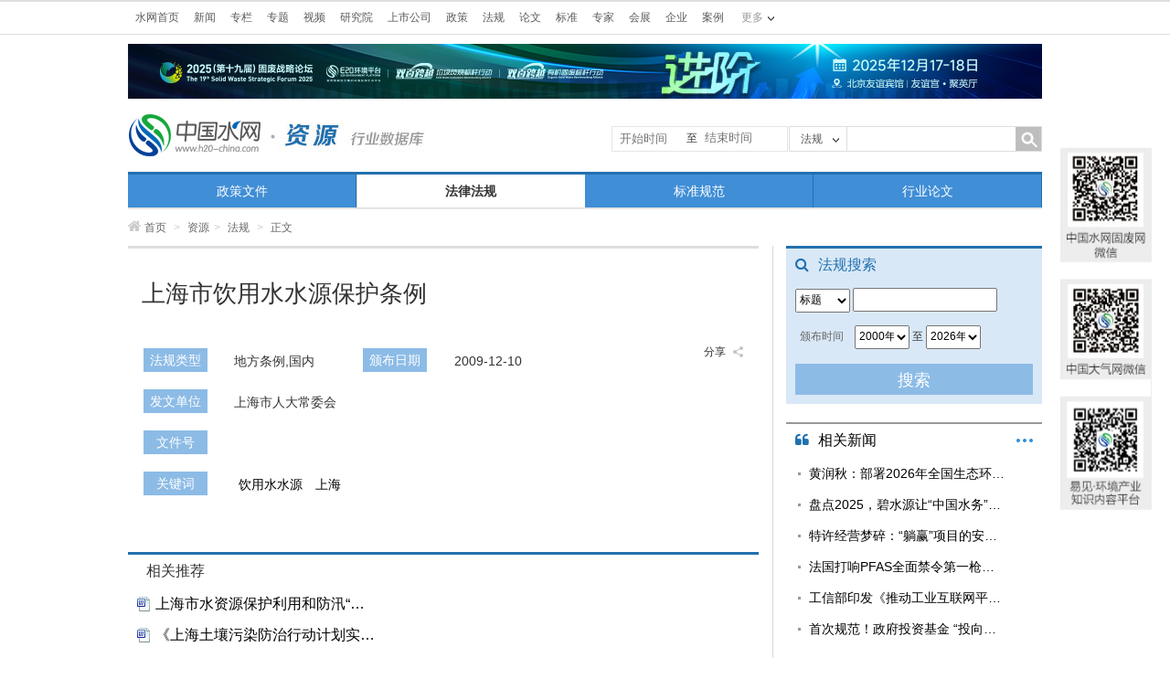

--- FILE ---
content_type: text/html; charset=UTF-8
request_url: https://www.h2o-china.com/law/view?id=404
body_size: 8780
content:
<!DOCTYPE HTML>
<html lang="zh-cn">
    <head>
        <meta http-equiv="Content-Type" content="text/html; charset=utf-8">
        <title>法规-中国水网</title>
        <meta name="keywords" content="法规,水业法规,法规文件"/>
        <meta name="description" content=" " />

        <link rel="stylesheet" type="text/css" href="/css/font-awesome-4.2.0/css/font-awesome.css" media="screen"/>
        <script type="text/javascript" src="https://static.h2o-china.com/js/swf/swfobject.js"></script>
        <script type="text/javascript" src="https://static.h2o-china.com/js/swf/flexpaper_flash.js"></script>

        <link href="https://static.h2o-china.com/css/public.css" rel="stylesheet" type="text/css">
<link href="https://static.h2o-china.com/css/main.css" rel="stylesheet" type="text/css">
<link href="https://static.h2o-china.com/css/txteditor.css" rel="stylesheet" type="text/css">
<link href="https://static.h2o-china.com/css/footer.css" rel="stylesheet" type="text/css">

 
        <!--–[if lt IE9]>
        <script src="https://static.h2o-china.com/js/html5.js"></script>
        <![endif]-->
        <script type="text/javascript" src="https://static.h2o-china.com/js/jquery/1.11.1/jquery.min.js" ></script>        <!--–[if lt IE9]>
        <script src="https://static.h2o-china.com/js/html5.js"></script>
        <![endif]-->

        <script type="text/javascript" src="https://static.h2o-china.com/js/jquery.share.js"></script>
        <script>
            $(document).ready(function() {

                $(".sbtn").bind('click', function() {


                    $("#searchForm").submit();

                });
                $('.share').info_share();
            });
        </script>
    </head>

    <body>
        <header id="header2">
            <script type="text/javascript" src="https://static.h2o-china.com/js/jquery.cookie.js"></script>

<div id="topNav">
    <div class="topBar">
        <ul class="topColumn">
            <li><a href="/">水网首页</a></li>
            <li><a href="/news/">新闻</a></li>
            <li><a href="/column/index">专栏</a></li>
            <li><a href="/topic/">专题</a></li>
            <li><a href="/video/">视频</a></li>
            <li><a href="/research/">研究院</a></li>
            <li><a href="/ipo/">上市公司</a></li>
            <li><a href="/policy/list">政策</a></li>
            <li><a href="/law/list">法规</a></li>
            <li><a href="/paper/home">论文</a></li>
            <li><a href="/standard/list">标准</a></li>
            <li><a href="/expert/">专家</a></li>
            <li><a href="/show/">会展</a></li>
            <!--  <li><a href="/price/">水价</a></li>-->
            <!-- <li><a href="http://bbs.h2o-china.com" target="_blank">BBS</a></li> -->
            <!--<li><a href="http://shui.tsinghuan.com/shop" target="_blank">企业</a></li>
            <li><a href="http://shui.tsinghuan.com/wiki" target="_blank">案例</a></li>-->

            <li><a href="https://www.qinghuan.com" target="_blank">企业</a></li>
            <li><a href="https://www.qinghuan.com" target="_blank">案例</a></li>
        </ul>
        <div class="moreColumn"><span>更多</span>
            <ul>
                <!--<li><a href="http://shui.tsinghuan.com/product" target="_blank">设备</a></li>
                <li><a href="http://shui.tsinghuan.com/technology" target="_blank">技术</a></li>
                <li><a href="http://shui.tsinghuan.com/zbinfo" target="_blank">招标</a></li>
                <li><a href="https://www.qinghuan.com/job//" target="_blank">人才</a></li>
                <li><a href="http://wn.h2o-china.com/" target="_blank">污泥联盟</a></li>
                <li><a href="http://gs.h2o-china.com/" target="_blank">供水联盟</a></li>-->

                 <li><a href="https://www.qinghuan.com" target="_blank">设备</a></li>
                <li><a href="https://www.qinghuan.com" target="_blank">技术</a></li>
                <li><a href="https://www.qinghuan.com" target="_blank">招标</a></li>
                <li><a href="https://www.qinghuan.com/job/" target="_blank">人才</a></li>
                <li><a href="http://wn.h2o-china.com/" target="_blank">污泥联盟</a></li>
                <li><a href="http://gs.h2o-china.com/" target="_blank">供水联盟</a></li>

            </ul>
        </div>
        <div class="login">

            <script type="text/javascript">
                //document.write('<a href="https://www.qinghuan.com/member/login.php" >登录</a><a href="https://www.qinghuan.com/member/register.php" >注册</a><a href="https://www.qinghuan.com/member/" >会员中心</a>');

            	// wxh 2020-10-26 add
        		//var host = "http://localhost:8000";
            	var host = "https://www.qinghuan.com";
        		var forward = encodeURIComponent(self.location.href);
            	document.write('<scr'+'ipt src="'+host+'/api/sanwang.php?url='+forward+'"></scr'+'ipt>');
            	
                $(document).ready(function () {
                    var model = 'law';
                    var stype = '';
                    var model_text = '';

                    if (model == 'news')
                        model_text = '新闻';
                    else if (model == 'topic')
                        model_text = '专题';
                    else if (model == 'policy')
                        model_text = '政策';
                    else if (model == 'law')
                        model_text = '法规';
                    else if (model == 'standard')
                        model_text = '标准';
                    else if (model == 'paper')
                        model_text = '论文';
                    else if (model == 'expert')
                        model_text = '专家';
                    else if (model == 'research')
                        model_text = '研究';
                    else if (model == 'show')
                        model_text = '会展';
                    else if (model == '企业')
                        model_text = '企业';
                    else if (model == 'video')
                        model_text = '视频';
                    else model_text = '新闻';

                    if (stype == 'author') {
                        model_text = '作者';
                    }

                    $('#fancyshow').text(model_text);

                    $('#fancy').find('a').bind('click', function () {

                        var text = $(this).text();
                        $('#fancyshow').text(text);

                        $('#searchform').attr('action', $(this).attr('title'));

                    });

                    $('#fancy>li>a').each(function (i) {
                        if ($(this).text() == model_text) {
                            $('#searchform').attr('action', $(this).attr('title'));
                        }
                    });

                    
                    $('#submitBtn').bind('click', function () {
                        //
                        if ($('#fancyshow').text() == 'BBS') {
                            var schv = $('#schv').val();
                            var schv = encodeURIComponent(schv);
                            location.href = "http://www.baidu.com/s?ie=gbk&site=1&wd=site%3Abbs.h2o-china.com+" + schv + "&q=" + schv + "&sa=true";
                            return false;
                        }
                        $('#searchform').submit();
                    });

                     $('#msubmitBtn').bind('click', function () {

                            var mschv = $('#mschv').val();
                           
                            var mschv = encodeURIComponent(mschv);
                            if(!mschv){
                                 alert('请输入关键字');
                                 return false;
                                
                            }else{
                               
                                location.href = "https://www.h2o-china.com/news/search?start_time=&end_time=&stype=title&schv=" + mschv;
                                return false;
                                $('#msearchform').submit();
                            }
                            
                    });

                   



                    //$('#js-pagination-location').on('click', function() {
                     $('#js-pagination-location').bind('click', function() {
                        var page = parseInt($('#page-number').val());
                        var lastPage = parseInt($('#page-number').attr('max'));
                        if (page > lastPage) {
                            page = lastPage;
                        }

                        var result = window.location.href.match(/page=(\d+)/);
                        if (result == null) {
                            if (page !== 1) {
                                if (window.location.href.match(/\?/) == null) {
                                    window.location.href = window.location.href + '?page=' + page;
                                } else {
                                    window.location.href = window.location.href + '&page=' + page;
                                }
                            }
                        } else {
                            if (page !== parseInt(result[1])) {
                                window.location.href = window.location.href.replace(/page=(\d+)/, 'page=' + page)
                            }
                        }
                    });

                    // 移动端分页 wxh add
                    //$('#js-pagination-location-mobile').on('click', function() {
                     $('#js-pagination-location-mobile').bind('click', function() {
                        var page = parseInt($('#page-number-mobile').val());
                        var lastPage = parseInt($('#page-number-mobile').attr('max'));
                        if (page > lastPage) {
                            page = lastPage;
                        }

                        var result = window.location.href.match(/page=(\d+)/);
                        if (result == null) {
                            if (page !== 1) {
                                if (window.location.href.match(/\?/) == null) {
                                    window.location.href = window.location.href + '?page=' + page;
                                } else {
                                    window.location.href = window.location.href + '&page=' + page;
                                }
                            }
                        } else {
                            if (page !== parseInt(result[1])) {
                                window.location.href = window.location.href.replace(/page=(\d+)/, 'page=' + page)
                            }
                        }
                    });

                    

                });

            </script>


        </div>

    </div>
</div>


<!-- 这里怎么没法注释 -->

<style>
    #topADExt {
        margin: 10px auto;
        width: 1000px;
    }

</style>
<!--  banner广告start -->
<div id="topADExt">
    <script language="javascript" src="/ggclick?id=62"></script>
</div>


<div id="branding">
    <div class="logo">
                <a href="/"><img src="/images/header/logo2.jpg" alt="中国水网" title="返回水网首页"></a>
                        	<a href="/law/"><img src="/law/images/channel_logo.jpg"></a>
        
    </div>
    <form id="searchform" name="searchform" method="get" action="#" class="ssForm mt20" style="position: relative;">

        <div style="position: absolute;left: -195px;line-height: 25px;width: 191px;border: 1px solid #e5e5e5;height: 26px;margin-top: -1px; ">
            <div>
                <div class="beginsj">
                    <input style="float: left;width: 70px;line-height: 21px;border: 1px solid #fff;margin-left: 5px;outline: none;"
                           onclick="WdatePicker({dateFmt:'yyyy-MM-dd'})" name="start_time" value=""
                           placeholder="开始时间">
                </div>
            </div>
            <div>
                <label style="float: left;">至</label>
                <div class="finishjs">
                    <input style="width: 70px;line-height: 16px;border: 1px solid #fff;margin-left: 5px;outline: none;"
                           onclick="WdatePicker({dateFmt:'yyyy-MM-dd', maxDate: '2026-01-31'})"
                           name="end_time" value="" placeholder="结束时间">
                </div>
            </div>
        </div>


        <div class="ss_nav_boxa"><a id="fancyshow" href="javascript:void(0);" class="a1">新闻</a>
            <ul id="fancy" class="ss_nav_ul">
                <li><a href="javascript:void(0);" title="/news/search">新闻</a></li>
                <li><a href="javascript:void(0);" title="/video/search">视频</a></li>
                <li><a href="javascript:void(0);" title="/policy/search">政策</a></li>
                <li><a href="javascript:void(0);" title="/law/search">法规</a></li>
                <li><a href="javascript:void(0);" title="/standard/search">标准</a></li>
                <li><a href="javascript:void(0);" title="/paper/search">论文</a></li>
                <li><a href="javascript:void(0);" title="/expert/search">专家</a></li>
                <li><a href="javascript:void(0);" title="/research">研究</a></li>
                <li><a href="javascript:void(0);" title="/show/search">会展</a></li>
                <li><a href="javascript:void(0);" title="/topic/list">专题</a></li>
                <li><a href="javascript:void(0);" title="bbs">BBS</a></li>
                <li><a href="javascript:void(0);" title="/news/search" data-type="author">作者</a></li>
            </ul>
            <input id="schtype" name="stype" value="title" type="hidden">
        </div>
        <p class="fl">
            <input id="schv" name="schv" class="ss_nav_text w180" type="text" value="">
        </p>
        <p class="fr">
            <input id="submitBtn" name="submitBtn" class="ss_nav_btn" type="button">
        </p>
    </form>
</div>

<!--<script src="https://static.h2o-china.com/js/datepicker/WdatePicker.js"></script> -->

<script src="https://www.h2o-china.com/js/datepicker/WdatePicker.js"></script>            <!--此处用于控制各栏目宽度，1000px/栏目数量=width：**px-->
            <style type="text/css">
                #navb.zcNav li{width:250px;}

            </style>
            <div id="navb" class="zcNav">
                <ul>
                    <!--<li><a href="#">资源首页</a></li>-->
                    <li><a href="/policy" >政策文件</a></li>
                    <li><a href="/law" class="a1">法律法规</a></li>
                    <li><a href="/standard" >标准规范</a></li>
                    <li><a href="/paper" >行业论文</a></li>

                </ul>
            </div>


            <div id="location"><a href="/"><i class="fa fa-home"></i>首页</a> <span>&gt;</span> <a href="#">资源</a><span>&gt;</span> <a href="/law">法规</a>  <span>&gt;</span> 正文</div>
        </header>
        <div id="mainBody" style="background:url(../images/line1.jpg) repeat-y 705px ;">
            <div id="mainM" class="fl w690">
                <div class="mainContent">
                    <div class="hd">
                        <h1>上海市饮用水水源保护条例</h1>
                        <div class="traits">

                            <table>
                                <tr>
                                    <td width="88"><span>法规类型</span></td>
                                    <td width="138">地方条例,国内</td>
                                    <td width="88"><span>颁布日期</span> </td>
                                    <td width="326">2009-12-10</td>
                                </tr>
                                <tr>
                                    <td><span>发文单位</span></td>
                                    <td colspan="3">上海市人大常委会</td>
                                </tr>
                                <tr>
                                    <td><span>文件号</span></td>
                                    <td colspan="3"></td>
                                </tr>
                                                                <tr>
                                    <td><span>关键词</span></td>
                                    <td colspan="3">

                                                                                <a href="/law/search?stype=keywords&schv=饮用水水源" target="_blank">饮用水水源</a> 
                                                                                <a href="/law/search?stype=keywords&schv=上海" target="_blank">上海</a> 
                                        
                                    </td>
                                </tr>
                                                                           
                            </table>
                            <div class="shares">
                                <div class="share_btn">分享<em class="icons1"></em>
                                    <div class="share" url="http://www.h2o-china.com/law/404.html" title="上海市饮用水水源保护条例">

                                    </div>

                                </div>
                                <div class="clear"></div>
                            </div>
                            <div class="clear"></div>
                            <div class="mt15">
                                <div class="dowloads fr">

                                   
                                                                            

                                

                                </div>
                            </div>
                        </div>
                    </div>
                    
                    
                       
                          
                    
                       
                       
                    <div class="content" class="mt30" id="flashContent">

                    </div>
                    <div class="clear"></div>
                                    </div>
                    <div class="clear"></div>
                    <div class="mt20">
                        <div class="rBlock cTxtList mt20">
                            <div class="title">
                                <h2><i class="fa fa-lightbulb"></i>相关推荐</h2>
                                <div class="clear"></div>
                            </div>
                            <div class="con">
                                <ul class="l26 f16">
                                                                        <li><a href="/law/view?id=739" target="_blank" class="i-word ellip w260">上海市水资源保护利用和防汛“十三五”规划</a></li>
                                                                        <li><a href="/law/view?id=733" target="_blank" class="i-word ellip w260">《上海土壤污染防治行动计划实施方案》印发</a></li>
                                                                        <li><a href="/law/view?id=659" target="_blank" class="i-pdf ellip w260">上海市大气污染防治条例</a></li>
                                                                        <li><a href="/law/view?id=572" target="_blank" class="i-pdf ellip w260">《上海市再生资源回收管理办法》公布</a></li>
                                                                        <li><a href="/law/view?id=392" target="_blank" class="0 ellip w260">南宁市饮用水水源保护条例</a></li>
                                     

                                </ul>
                            </div>
                        </div>
                    </div>
                </div> <!--end main m-->
            <!--</div>-->
            <div id="mainRight" class="fr w280">
                <div class="rBlock rExpertSeach">
                    <div class="title">
                        <h2><i class="fa fa-search"></i>法规搜索</h2>
                        <div class="clear"></div>
                    </div>
                    <div class="con">
                    <form method="get" id="searchForm" action="/law/search">
          <p>
              <select class="w50" name="stype">
                                    <option value="title" >标题</option>
                   
                                    <option value="release_unit" >发文单位</option>
                   
                                    <option value="document_number" >文件号</option>
                   
                                    <option value="keywords" >关键字</option>
                   
                                </select>
            <input type="text" value="" name="schv" style="position:relative;top:0px" class="txtKey w150">
          </p>
          <p class="t5"> <span class="fl w50">颁布时间</span>
            <select  class="w50" name="release_time_s">
                        <option value="2026"  >2026年</option>
                          <option value="2025"  >2025年</option>
                          <option value="2024"  >2024年</option>
                          <option value="2023"  >2023年</option>
                          <option value="2022"  >2022年</option>
                          <option value="2021"  >2021年</option>
                          <option value="2020"  >2020年</option>
                          <option value="2019"  >2019年</option>
                          <option value="2018"  >2018年</option>
                          <option value="2017"  >2017年</option>
                          <option value="2016"  >2016年</option>
                          <option value="2015"  >2015年</option>
                          <option value="2014"  >2014年</option>
                          <option value="2013"  >2013年</option>
                          <option value="2012"  >2012年</option>
                          <option value="2011"  >2011年</option>
                          <option value="2010"  >2010年</option>
                          <option value="2009"  >2009年</option>
                          <option value="2008"  >2008年</option>
                          <option value="2007"  >2007年</option>
                          <option value="2006"  >2006年</option>
                          <option value="2005"  >2005年</option>
                          <option value="2004"  >2004年</option>
                          <option value="2003"  >2003年</option>
                          <option value="2002"  >2002年</option>
                          <option value="2001"  >2001年</option>
                          <option value="2000" selected >2000年</option>
                          <option value="1999"  >1999年</option>
                          <option value="1998"  >1998年</option>
                          <option value="1997"  >1997年</option>
                          <option value="1996"  >1996年</option>
                          <option value="1995"  >1995年</option>
                          <option value="1994"  >1994年</option>
                          <option value="1993"  >1993年</option>
                          <option value="1992"  >1992年</option>
                          <option value="1991"  >1991年</option>
                          <option value="1990"  >1990年</option>
                          <option value="1989"  >1989年</option>
                          <option value="1988"  >1988年</option>
                          <option value="1987"  >1987年</option>
                          <option value="1986"  >1986年</option>
                          <option value="1985"  >1985年</option>
                          <option value="1984"  >1984年</option>
                          <option value="1983"  >1983年</option>
                          <option value="1982"  >1982年</option>
                          <option value="1981"  >1981年</option>
                          <option value="1980"  >1980年</option>
                          <option value="1979"  >1979年</option>
                          <option value="1978"  >1978年</option>
                          <option value="1977"  >1977年</option>
                          <option value="1976"  >1976年</option>
                          <option value="1975"  >1975年</option>
                          <option value="1974"  >1974年</option>
                          <option value="1973"  >1973年</option>
                          <option value="1972"  >1972年</option>
                          <option value="1971"  >1971年</option>
                          <option value="1970"  >1970年</option>
                          <option value="1969"  >1969年</option>
                          <option value="1968"  >1968年</option>
                          <option value="1967"  >1967年</option>
                          <option value="1966"  >1966年</option>
                          <option value="1965"  >1965年</option>
                          <option value="1964"  >1964年</option>
                          <option value="1963"  >1963年</option>
                          <option value="1962"  >1962年</option>
                          <option value="1961"  >1961年</option>
                          <option value="1960"  >1960年</option>
                          <option value="1959"  >1959年</option>
                          <option value="1958"  >1958年</option>
                          <option value="1957"  >1957年</option>
                          <option value="1956"  >1956年</option>
                          <option value="1955"  >1955年</option>
                          <option value="1954"  >1954年</option>
                          <option value="1953"  >1953年</option>
                          <option value="1952"  >1952年</option>
                          <option value="1951"  >1951年</option>
                          <option value="1950"  >1950年</option>
                          <option value="1949"  >1949年</option>
                          <option value="1948"  >1948年</option>
                          <option value="1947"  >1947年</option>
                          <option value="1946"  >1946年</option>
                          <option value="1945"  >1945年</option>
                          <option value="1944"  >1944年</option>
                          <option value="1943"  >1943年</option>
                          <option value="1942"  >1942年</option>
                          <option value="1941"  >1941年</option>
                          <option value="1940"  >1940年</option>
                          <option value="1939"  >1939年</option>
                          <option value="1938"  >1938年</option>
                          <option value="1937"  >1937年</option>
                          <option value="1936"  >1936年</option>
                          <option value="1935"  >1935年</option>
                          <option value="1934"  >1934年</option>
                          <option value="1933"  >1933年</option>
                          <option value="1932"  >1932年</option>
                          <option value="1931"  >1931年</option>
                          <option value="1930"  >1930年</option>
                          <option value="1929"  >1929年</option>
                          <option value="1928"  >1928年</option>
                          <option value="1927"  >1927年</option>
                          <option value="1926"  >1926年</option>
                          <option value="1925"  >1925年</option>
                          <option value="1924"  >1924年</option>
                          <option value="1923"  >1923年</option>
                          <option value="1922"  >1922年</option>
                          <option value="1921"  >1921年</option>
                          <option value="1920"  >1920年</option>
                          <option value="1919"  >1919年</option>
                          <option value="1918"  >1918年</option>
                          <option value="1917"  >1917年</option>
                          <option value="1916"  >1916年</option>
                          <option value="1915"  >1915年</option>
                          <option value="1914"  >1914年</option>
                          <option value="1913"  >1913年</option>
                          <option value="1912"  >1912年</option>
                          <option value="1911"  >1911年</option>
                          <option value="1910"  >1910年</option>
                          <option value="1909"  >1909年</option>
                          <option value="1908"  >1908年</option>
                          <option value="1907"  >1907年</option>
                          <option value="1906"  >1906年</option>
                          <option value="1905"  >1905年</option>
                          <option value="1904"  >1904年</option>
                          <option value="1903"  >1903年</option>
                          <option value="1902"  >1902年</option>
                          <option value="1901"  >1901年</option>
                          <option value="1900"  >1900年</option>
                           
            </select>
            至
            <select class="w50" name="release_time_e">
                                    <option  value="2026">2026年</option>
                                  <option  value="2025">2025年</option>
                                  <option  value="2024">2024年</option>
                                  <option  value="2023">2023年</option>
                                  <option  value="2022">2022年</option>
                                  <option  value="2021">2021年</option>
                                  <option  value="2020">2020年</option>
                                  <option  value="2019">2019年</option>
                                  <option  value="2018">2018年</option>
                                  <option  value="2017">2017年</option>
                                  <option  value="2016">2016年</option>
                                  <option  value="2015">2015年</option>
                                  <option  value="2014">2014年</option>
                                  <option  value="2013">2013年</option>
                                  <option  value="2012">2012年</option>
                                  <option  value="2011">2011年</option>
                                  <option  value="2010">2010年</option>
                                  <option  value="2009">2009年</option>
                                  <option  value="2008">2008年</option>
                                  <option  value="2007">2007年</option>
                                  <option  value="2006">2006年</option>
                                  <option  value="2005">2005年</option>
                                  <option  value="2004">2004年</option>
                                  <option  value="2003">2003年</option>
                                  <option  value="2002">2002年</option>
                                  <option  value="2001">2001年</option>
                                  <option  value="2000">2000年</option>
                                  <option  value="1999">1999年</option>
                                  <option  value="1998">1998年</option>
                                  <option  value="1997">1997年</option>
                                  <option  value="1996">1996年</option>
                                  <option  value="1995">1995年</option>
                                  <option  value="1994">1994年</option>
                                  <option  value="1993">1993年</option>
                                  <option  value="1992">1992年</option>
                                  <option  value="1991">1991年</option>
                                  <option  value="1990">1990年</option>
                                  <option  value="1989">1989年</option>
                                  <option  value="1988">1988年</option>
                                  <option  value="1987">1987年</option>
                                  <option  value="1986">1986年</option>
                                  <option  value="1985">1985年</option>
                                  <option  value="1984">1984年</option>
                                  <option  value="1983">1983年</option>
                                  <option  value="1982">1982年</option>
                                  <option  value="1981">1981年</option>
                                  <option  value="1980">1980年</option>
                                  <option  value="1979">1979年</option>
                                  <option  value="1978">1978年</option>
                                  <option  value="1977">1977年</option>
                                  <option  value="1976">1976年</option>
                                  <option  value="1975">1975年</option>
                                  <option  value="1974">1974年</option>
                                  <option  value="1973">1973年</option>
                                  <option  value="1972">1972年</option>
                                  <option  value="1971">1971年</option>
                                  <option  value="1970">1970年</option>
                                  <option  value="1969">1969年</option>
                                  <option  value="1968">1968年</option>
                                  <option  value="1967">1967年</option>
                                  <option  value="1966">1966年</option>
                                  <option  value="1965">1965年</option>
                                  <option  value="1964">1964年</option>
                                  <option  value="1963">1963年</option>
                                  <option  value="1962">1962年</option>
                                  <option  value="1961">1961年</option>
                                  <option  value="1960">1960年</option>
                                  <option  value="1959">1959年</option>
                                  <option  value="1958">1958年</option>
                                  <option  value="1957">1957年</option>
                                  <option  value="1956">1956年</option>
                                  <option  value="1955">1955年</option>
                                  <option  value="1954">1954年</option>
                                  <option  value="1953">1953年</option>
                                  <option  value="1952">1952年</option>
                                  <option  value="1951">1951年</option>
                                  <option  value="1950">1950年</option>
                                  <option  value="1949">1949年</option>
                                  <option  value="1948">1948年</option>
                                  <option  value="1947">1947年</option>
                                  <option  value="1946">1946年</option>
                                  <option  value="1945">1945年</option>
                                  <option  value="1944">1944年</option>
                                  <option  value="1943">1943年</option>
                                  <option  value="1942">1942年</option>
                                  <option  value="1941">1941年</option>
                                  <option  value="1940">1940年</option>
                                  <option  value="1939">1939年</option>
                                  <option  value="1938">1938年</option>
                                  <option  value="1937">1937年</option>
                                  <option  value="1936">1936年</option>
                                  <option  value="1935">1935年</option>
                                  <option  value="1934">1934年</option>
                                  <option  value="1933">1933年</option>
                                  <option  value="1932">1932年</option>
                                  <option  value="1931">1931年</option>
                                  <option  value="1930">1930年</option>
                                  <option  value="1929">1929年</option>
                                  <option  value="1928">1928年</option>
                                  <option  value="1927">1927年</option>
                                  <option  value="1926">1926年</option>
                                  <option  value="1925">1925年</option>
                                  <option  value="1924">1924年</option>
                                  <option  value="1923">1923年</option>
                                  <option  value="1922">1922年</option>
                                  <option  value="1921">1921年</option>
                                  <option  value="1920">1920年</option>
                                  <option  value="1919">1919年</option>
                                  <option  value="1918">1918年</option>
                                  <option  value="1917">1917年</option>
                                  <option  value="1916">1916年</option>
                                  <option  value="1915">1915年</option>
                                  <option  value="1914">1914年</option>
                                  <option  value="1913">1913年</option>
                                  <option  value="1912">1912年</option>
                                  <option  value="1911">1911年</option>
                                  <option  value="1910">1910年</option>
                                  <option  value="1909">1909年</option>
                                  <option  value="1908">1908年</option>
                                  <option  value="1907">1907年</option>
                                  <option  value="1906">1906年</option>
                                  <option  value="1905">1905年</option>
                                  <option  value="1904">1904年</option>
                                  <option  value="1903">1903年</option>
                                  <option  value="1902">1902年</option>
                                  <option  value="1901">1901年</option>
                                  <option  value="1900">1900年</option>
                          </select>
          </p>
          <p>
            <input id="submitBtn" name="submitBtn" class="sbtn" type="button" value="搜索">
          </p>
        </form>                    </div>
                </div>
                <div class="rBlock rTags mt20" style='display:none'>
                    <div class="title">
                        <h2><i class="fa fa-tags"></i>法规标签</h2>
                        <div class="clear"></div>
                    </div>
                    <div class="con">
                        <ul>
                            <li><a href="#" target="_blank">供水</a></li>
                            <li><a href="#" target="_blank">节约用水</a></li>
                            <li><a href="#" target="_blank">农村给</a></li>
                            <li><a href="#" target="_blank">水利工程</a></li>
                            <li><a href="#" target="_blank">供水</a></li>
                            <li><a href="#" target="_blank">饮用水</a></li>
                            <li><a href="#" target="_blank">再生水</a></li>
                            <li><a href="#" target="_blank">节约用水</a></li>
                            <li><a href="#" target="_blank">污泥处理处置</a></li>
                            <div class="clear"></div>
                        </ul>
                    </div>
                </div>
                <div class="rBlock rTxtList mt20">
                    <div class="title">
                        <h2><a href="/news/list?cid=2" target="_blank"><i class="fa fa-quote-left"></i>相关新闻</a></h2>
                        <span class="more"><a href="/news/list?cid=2" target="_blank">更多</a></span>
                        <div class="clear"></div>
                    </div>
                    <div class="con">
                        <ul class="l26 f14">
                                                                                    <li><a href="/news/362087.html" target="_blank" class="ellip w230">黄润秋：部署2026年全国生态环境保护重点...</a></li>
                                                        <li><a href="/news/362052.html" target="_blank" class="ellip w230">盘点2025，碧水源让“中国水务”更强了！</a></li>
                                                        <li><a href="/news/362045.html" target="_blank" class="ellip w230">特许经营梦碎：“躺赢”项目的安全感也在消...</a></li>
                                                        <li><a href="/news/361886.html" target="_blank" class="ellip w230">法国打响PFAS全面禁令第一枪，我国供水...</a></li>
                                                        <li><a href="/news/361883.html" target="_blank" class="ellip w230">工信部印发《推动工业互联网平台高质量发展...</a></li>
                                                        <li><a href="/news/361868.html" target="_blank" class="ellip w230">首次规范！政府投资基金 “投向哪、怎么投...</a></li>
                             

                        </ul>
                    </div>
                </div>
            </div> <!-- end mainright-->
            <div class="clear"></div>
        </div><!--end mainbody-->
        <div class=" bc">
            <div class="backtop_btn bc"><div class="backtop"><a href="javascript:void(0);"></a></div></div>
<!-- <div class="QRcode_left"><img src="/images/QR_code_left.jpg"></div> -->
<div class="QRcode"><img src="/images/rightCode.png"></div>
<div class="footer mt40">
  <div class="w1000 bc zoom">
    <div class="fl w360 ml10">
      <p class="tc"><a href="http://www.e20.net.cn/"><img src="/images/footer/footer_e20.png" alt="E20环境平台"></a></p>
      <p class=" mt35 footer_logo">
        <a href="https://www.h2o-china.com"><img src="/images/footer/footer_logo1.png" alt="中国水网"></a>
        <a href="https://www.solidwaste.com.cn"><img src="/images/footer/footer_logo2.png" alt="中国固废网"></a>
        <a href="https://www.chndaqi.com"><img src="/images/footer/footer_logo3.png" alt="中国大气网"></a></p>
    </div>
    <div class="fr w620 l24 f12 zoom">
      <p class="footer_p2"><img src="/images/footer/footer_bg1.jpg"></p>
      <p class="footer_p1"><a href="https://www.h2o-china.com/single?id=190" target="_blank">联系我们</a>|<a href="https://www.e20.com.cn/about-lc.html" target="_blank">大事记</a>|<a href="https://www.h2o-china.com/allianceunits" target="_blank">联盟单位</a>|<a href="https://www.h2o-china.com/link/index?sid=1" target="_blank">友情链接</a>|<a href="https://www.h2o-china.com/single?id=6" target="_blank">版权声明</a>|<a href="https://zt.h2o-china.com/meeting/ad_services/" target="_blank">广告服务</a></p>
      <p class="mt10">Copyright © 2000-<script> var myDate=new Date();document.write(myDate.getFullYear());</script> https://www.h2o-china.com All rights reserved. 中国水网 版权所有 </p>
      <p>传真：010-88480301</p>
      <p>E-mail：<a href="mailto:webmaster@e20.com.cn">hjf@e20.com.cn</a> </p>
      <p>本站常年法律顾问：北京市康达律师事务所刘文义律师 <a href="https://beian.miit.gov.cn/" target="_blank">京ICP备10040015号-7</a><span style="margin-left:5px;"><img src="https://www.h2o-china.com/images/gongan.png"></span>京公网安备：11010802035285</p>
    </div>
  </div>
</div>
<script src="/click" ></script>
<script src="https://static.h2o-china.com/js/jquery.gotop.js" type="text/javascript"></script>
<!-- <div style="display:none">
	<script src="https://v1.cnzz.com/stat.php?id=1253501153&web_id=1253501153" language="JavaScript"></script>
</div> -->

<!-- 百度统计测试 -->
<!-- <script>
var _hmt = _hmt || [];
(function() {
  var hm = document.createElement("script");
  hm.src = "https://hm.baidu.com/hm.js?e00731ccbc1d6c46ec1b5ace98c1390e";
  var s = document.getElementsByTagName("script")[0]; 
  s.parentNode.insertBefore(hm, s);
})();
</script> -->


        </div>
		
		<!-- <div style="display:none">
			<script src="https://s4.cnzz.com/stat.php?id=1253514032&web_id=1253514032" language="JavaScript"></script>
          </div> -->

    </body>
</html>
